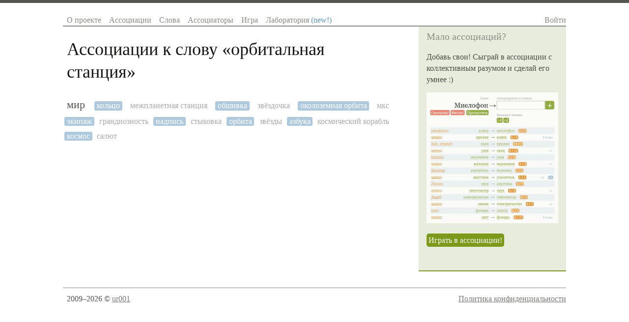

--- FILE ---
content_type: text/html; charset=utf-8
request_url: https://sociation.org/word/%D0%BE%D1%80%D0%B1%D0%B8%D1%82%D0%B0%D0%BB%D1%8C%D0%BD%D0%B0%D1%8F%20%D1%81%D1%82%D0%B0%D0%BD%D1%86%D0%B8%D1%8F/
body_size: 3378
content:
<!DOCTYPE html PUBLIC "-//W3C//DTD XHTML 1.0 Strict//EN" "https://www.w3.org/TR/xhtml1/DTD/xhtml1-strict.dtd">
<html xmlns="https://www.w3.org/1999/xhtml" xml:lang="ru" lang="ru">
<head>
	
	
	<title>Ассоциации к слову «орбитальная станция»</title>
	<meta name="keywords" content="ассоциации к словам, ассоциации слов, ассоциация, словарь ассоциаций, ассоциации со словами, игра в ассоциации, ассоциации со слова, коллективный разум"/>
	<meta name="description" content="Игра в ассоциации с коллективным разумом и база ассоциаций русского языка. Ассоциации к слову «орбитальная станция» и слова ассоциирующиеся со словом «орбитальная станция»"/>
	<meta http-equiv="content-type" content="text/html; charset=utf-8" />
    
    <link rel="canonical" href="https://sociation.org/word/орбитальная станция/"/>
    <meta name="mobile-web-app-capable" content="yes">
    <meta name="apple-mobile-web-app-status-bar-style" content="black-translucent">
    <meta name="viewport" content="width=device-width, initial-scale=1.0, maximum-scale=1.0, user-scalable=no" />

	<meta name="google-site-verification" content="lXHDPF0aecbuQM8I_Mkgi3dkp4CJEYmgsUF_fRm6PV0" />
	<meta name="wot-verification" content="d1fc02236511f1421643"/>
	<meta name='yandex-verification' content='5e79f428d2110070' />
	<meta name="twitter:card" content="summary"/>
	<meta property="og:type" content="website"/>
	<meta property="og:url" content="https://sociation.org"/>
	<meta property="og:title" content="Sociation.org — Социальные Ассоциации"/>
	<meta property="og:description" content="Игра в ассоциации с коллективным разумом и словарь ассоциаций русского языка"/>
	<meta property="og:image" content="https://sociation.org/static/img/associations.png"/>

	<link href="/static/css/reset.css?1221" type="text/css" rel="stylesheet" />
	<link href="/static/css/layout.css?1221" type="text/css" rel="stylesheet" />
	<link href="/static/css/typography.css?1221" type="text/css" rel="stylesheet" />
	<link href="/static/css/main.css?1221" type="text/css" rel="stylesheet" />
	
    <link href="/static/css/pages/word.css?1221" type="text/css" rel="stylesheet" />
    
        <script async type="text/javascript" src="https://cdn.adfinity.pro/code/sociation.org/adfinity.js"></script>
    


	<script type="text/javascript" src="//ajax.googleapis.com/ajax/libs/jquery/1.8.3/jquery.min.js"></script>
</head>
<body>
    <div class="body-box">
	    <div class="site-box">
			<div id="header">
				<div class="righted mobile">
					<a class="c-navigation" href="#" id="show-hide-site-menu">☰</a>
				</div>
				<ul class="menu lefted mobile">
                    <li><a href="/">Sociation.org</a></li>
				</ul>
				<ul class="menu lefted desktop" id="site-menu">
					<li><a href="/" >О проекте</a></li>
					<li><a href="/graph/" >Ассоциации</a></li>
					<li><a href="/words/" >Слова</a></li>
					<li><a href="/users/" >Ассоциаторы</a></li>
					<li><a href="/game/" >Игра</a></li>
					<li><a href="/labs/" >Лаборатория <span style="color: #5993C0">(new!)</span></a></li>
				</ul>   
				<div class="righted desktop" id="login-user-box">
					
					<a class="c-navigation" href="/login/">Войти</a>
					            
				</div>
				<div class="clear"></div>
			</div>
		</div>	
		
	    <div class="site-box">
			<div id="content">
				<div class="inner text">
					
    <h1 id="page-title">Ассоциации к слову «<span>орбитальная станция</span>»</h1>




    <ol class="associations_list self-clear">
        
           <li>
                <a href="/word/%D0%BC%D0%B8%D1%80/" style="font-size: 1.3543585289em;"  title="Популярность ассоциации: 1/1">мир</a>
           </li>
        
           <li>
                <a href="/word/%D0%BA%D0%BE%D0%BB%D1%8C%D1%86%D0%BE/" style="font-size: 1.0em;"  title="Популярность ассоциации: 1/0" class="notpopular">кольцо</a>
           </li>
        
           <li>
                <a href="/word/%D0%BC%D0%B5%D0%B6%D0%BF%D0%BB%D0%B0%D0%BD%D0%B5%D1%82%D0%BD%D0%B0%D1%8F%20%D1%81%D1%82%D0%B0%D0%BD%D1%86%D0%B8%D1%8F/" style="font-size: 1.0em;"  title="Популярность ассоциации: 1/0" class="notpopular">межпланетная станция</a>
           </li>
        
           <li>
                <a href="/word/%D0%BE%D0%B1%D1%88%D0%B8%D0%B2%D0%BA%D0%B0/" style="font-size: 1.0em;"  title="Популярность ассоциации: 1/0" class="notpopular">обшивка</a>
           </li>
        
           <li>
                <a href="/word/%D0%B7%D0%B2%D1%91%D0%B7%D0%B4%D0%BE%D1%87%D0%BA%D0%B0/" style="font-size: 1.0em;"  title="Популярность ассоциации: 1/0" class="notpopular">звёздочка</a>
           </li>
        
           <li>
                <a href="/word/%D0%BE%D0%BA%D0%BE%D0%BB%D0%BE%D0%B7%D0%B5%D0%BC%D0%BD%D0%B0%D1%8F%20%D0%BE%D1%80%D0%B1%D0%B8%D1%82%D0%B0/" style="font-size: 1.0em;"  title="Популярность ассоциации: 0/1" class="notpopular">околоземная орбита</a>
           </li>
        
           <li>
                <a href="/word/%D0%BC%D0%BA%D1%81/" style="font-size: 1.0em;"  title="Популярность ассоциации: 1/0" class="notpopular">мкс</a>
           </li>
        
           <li>
                <a href="/word/%D1%8D%D0%BA%D0%B8%D0%BF%D0%B0%D0%B6/" style="font-size: 1.0em;"  title="Популярность ассоциации: 1/0" class="notpopular">экипаж</a>
           </li>
        
           <li>
                <a href="/word/%D0%B3%D1%80%D0%B0%D0%BD%D0%B4%D0%B8%D0%BE%D0%B7%D0%BD%D0%BE%D1%81%D1%82%D1%8C/" style="font-size: 1.0em;"  title="Популярность ассоциации: 0/1" class="notpopular">грандиозность</a>
           </li>
        
           <li>
                <a href="/word/%D0%BD%D0%B0%D0%B4%D0%BF%D0%B8%D1%81%D1%8C/" style="font-size: 1.0em;"  title="Популярность ассоциации: 1/0" class="notpopular">надпись</a>
           </li>
        
           <li>
                <a href="/word/%D1%81%D1%82%D1%8B%D0%BA%D0%BE%D0%B2%D0%BA%D0%B0/" style="font-size: 1.0em;"  title="Популярность ассоциации: 1/0" class="notpopular">стыковка</a>
           </li>
        
           <li>
                <a href="/word/%D0%BE%D1%80%D0%B1%D0%B8%D1%82%D0%B0/" style="font-size: 1.0em;"  title="Популярность ассоциации: 1/0" class="notpopular">орбита</a>
           </li>
        
           <li>
                <a href="/word/%D0%B7%D0%B2%D1%91%D0%B7%D0%B4%D1%8B/" style="font-size: 1.0em;"  title="Популярность ассоциации: 1/0" class="notpopular">звёзды</a>
           </li>
        
           <li>
                <a href="/word/%D0%B0%D0%B7%D0%B1%D1%83%D0%BA%D0%B0/" style="font-size: 1.0em;"  title="Популярность ассоциации: 1/0" class="notpopular">азбука</a>
           </li>
        
           <li>
                <a href="/word/%D0%BA%D0%BE%D1%81%D0%BC%D0%B8%D1%87%D0%B5%D1%81%D0%BA%D0%B8%D0%B9%20%D0%BA%D0%BE%D1%80%D0%B0%D0%B1%D0%BB%D1%8C/" style="font-size: 1.0em;"  title="Популярность ассоциации: 0/1" class="notpopular">космический корабль</a>
           </li>
        
           <li>
                <a href="/word/%D0%BA%D0%BE%D1%81%D0%BC%D0%BE%D1%81/" style="font-size: 1.0em;"  title="Популярность ассоциации: 1/0" class="notpopular">космос</a>
           </li>
        
           <li>
                <a href="/word/%D1%81%D0%B0%D0%BB%D1%8E%D1%82/" style="font-size: 1.0em;"  title="Популярность ассоциации: 1/0" class="notpopular">салют</a>
           </li>
        
    </ol>

				</div>
			</div>	
			<div class="cell sidebar">
				
        <div class="inner">
            
                <h6 class="header">Мало ассоциаций?</h6>
                <p>Добавь свои! Сыграй в ассоциации с коллективным разумом и сделай его умнее :)</p>

                <p>
                    <a href="/game/"><img src="/static/img/try_game.webp" loading="lazy" style="max-width: 100%; opacity: 0.8"/></a>
                </p>

                <p>
                    <a href="/game/" class="button green multiline" title="Играть в ассоциации с коллективным разумом">Играть в ассоциации!</a>
                </p>
            

            <br/>
        </div>

			</div>
			<div class="clear"></div>
		</div>		
		<div class="site-box">
		    <div id="footer">
	            <div class="lefted copyright">
	                2009–2026 © <a href="https://t.me/ur001">ur001</a>
	            </div>
	            <div class="righted">
					<a href="/privacy_policy/">Политика конфиденциальности</a>
	            </div>
				<div class="clear"></div>
		    </div>
		</div>
	</div>

	<!-- overlay -->
	<div class="overlay" id="word_assoc_overlay">
	    <div style="text-align: justify; min-height: 50px; margin: 0 -10px;" class="associations all"></div>
	</div>
	<!-- /overlay -->

	<link href="/static/css/smoothness/jquery-ui-1.7.2.custom.css?1221" type="text/css" rel="stylesheet" />
	<link href="/static/css/autocomplete.css?1221" type="text/css" rel="stylesheet"/>
 	<script type="text/javascript" src="//ajax.googleapis.com/ajax/libs/jqueryui/1.8.23/jquery-ui.min.js"></script>
	<script type="text/javascript" src="/static/js/jquery.autocomplete.js?1221"></script>
	<script type="text/javascript" src="/static/js/words.js?1221"></script>
	<script type="text/javascript" src="/static/js/sociation/core.js?1221"></script>
	<script type="text/javascript" src="/static/js/main.js?1221"></script>
	
	<script>
		$(function(){
			// gtag('event', 'ViewWord', {
			//  event_category: 'орбитальная станция',
			//  event_label: 'page'
			// });

            var $showHideSiteMenuBtn = $('#show-hide-site-menu'),
                $siteMenu = $('#site-menu');

            $showHideSiteMenuBtn.on('click singleTap', function(e) {
                e.preventDefault();
                $siteMenu.slideToggle();
            })

		});
	</script>


        <script>
        var is_mobile = window.matchMedia ? !window.matchMedia("(min-device-width: 768px) and (min-width: 768px)").matches : false;
    </script>
 
    <!-- Yandex.Metrika counter -->
    <script type="text/javascript" >
       (function(m,e,t,r,i,k,a){m[i]=m[i]||function(){(m[i].a=m[i].a||[]).push(arguments)};
       m[i].l=1*new Date();k=e.createElement(t),a=e.getElementsByTagName(t)[0],k.async=1,k.src=r,a.parentNode.insertBefore(k,a)})
       (window, document, "script", "https://mc.yandex.ru/metrika/tag.js", "ym");

       ym(4171357, "init", {
            clickmap:false,
            trackLinks:true,
            accurateTrackBounce:true,
            trackHash:true
       });
    </script>
    <noscript><div><img src="https://mc.yandex.ru/watch/4171357" style="position:absolute; left:-9999px;" alt="" /></div></noscript>
    <!-- /Yandex.Metrika counter -->

</body>
</html>


--- FILE ---
content_type: text/css
request_url: https://sociation.org/static/css/typography.css?1221
body_size: 994
content:
/***********************************
TYPORGAPHY 
************************************/
html, body {font-size:16px; line-height: 23px;}
.text p  { margin-bottom: 23px;}
.text h1 { font-size: 36px; line-height: 46px; margin-top: 23px;}
.text h2 { font-size: 28px; line-height: 46px; margin-top: 23px;}
.text h3 { font-size: 24px; line-height: 23px; margin-top: 23px;}
.text h4 { font-size: 21px; line-height: 23px; margin-top: 23px;}
.text h5 { font-size: 18px; line-height: 23px; margin-top: 23px;}
.text h6 { font-size: 16px;	line-height: 23px; margin-top: 23px;}
.text small {font-size:0.85em;}
.text ul{margin-bottom:23px; list-style:disc	inside; }
.text ol{margin-bottom:23px; list-style:decimal inside; }
.text li > ul, .text li > ol{margin-bottom: 0; margin-left:5em;}
/*.text {background-image: url(/static/images/bg231.gif);}*/
.text em{ font-style:italic; font-weight:inherit; }
.text .code{font-family:Courier, "Courier New", monospace; background:#ddd; font-size:1em;}


--- FILE ---
content_type: text/css
request_url: https://sociation.org/static/css/pages/word.css?1221
body_size: 711
content:
.associations_list {
    display: block;
    margin-top: 23px;
    text-align: justify;
}
.associations_list li{
    display: inline-block;
    list-style: none;
}
.associations_list a{
    display: inline-block;
    line-height: 1.1em;
    padding: 0 0.3em 0.1em 0.3em;
    margin: 10px 0.3em 0 -0.3em;
    text-decoration: none;
    color: #545550;
}
.associations_list a:hover{
    text-decoration: underline;
}
.associations_list li:nth-child(even) a {
    color: #5993C0;
}

.associations_list li:nth-child(even) a {
    background-color: #5993C0;
    color: #fff;
    border-radius: 0.2em;
}

.word-image {
    height: 168px;
}

.notpopular {
    opacity: 0.5;
}

.button.multiline {
    white-space: normal;
    display: inline-block;
    text-align: center;
}

@media (max-width: 768px) {
    .body-box {
        width: auto;
        margin-left: 0;
        margin-right: 0;
        min-width: 0;
    }

    .site-box {
        padding-left: 0.5em;
        padding-right: 0.5em;
    }

    #content .inner {
        padding-right: 0;
    }

    #content {
        margin-right: 0;
        float: none;
    }

    .associations_list {
        margin-bottom: 46px;
    }

    .sidebar {
        width: auto;
        float: none;
    }

    #reformal_tab {display: none !important}
    #header {padding-top: 0}
    #header .menu {float: none}
    #header .menu li {float: none}
    #login-user-box {display: none}
    #footer {border: none}

    #footer .copyright {
        float: none;
        text-align: center;
        padding-bottom: 24px;
    }

    #page-title {
        font-size: 16px;
        color: #7D7E77;
        line-height: 36px;
        margin-top: 16px;
        font-weight: normal;
    }

    #page-title span {
        color: #131312;
        font-weight: bold;
    }

    .associations_list {
        margin-top: 0;
    }
}
